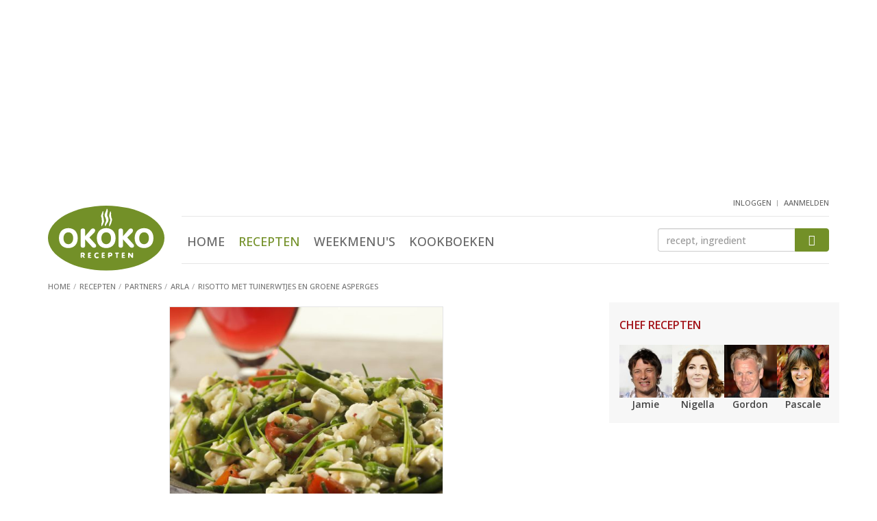

--- FILE ---
content_type: text/html; Charset=utf-8
request_url: https://www.okokorecepten.nl/recept/partners/arla/risotto-tuinerwtjes-groene-asperges
body_size: 7648
content:
<!DOCTYPE html>
<html lang="nl">
<head>
  <meta charset="utf-8">
  <meta http-equiv="X-UA-Compatible" content="IE=EmulateIE7; IE=EmulateIE9">
  <meta http-equiv="Content-Type" content="text/html; charset=utf-8">
  <meta http-equiv="content-language" content="nl">
  <meta name="viewport" content="width=device-width, initial-scale=1.0, maximum-scale=1.0, user-scalable=no">

  <!-- Basic meta tags -->
  <title>Risotto met tuinerwtjes en groene asperges - recept - okoko recepten</title>
  <meta name="description" content="Recept: Risotto met tuinerwtjes en groene asperges - okoko recepten">
  <meta name="keywords" content="recept, risotto met tuinerwtjes en groene asperges, risotto, tuinerwtjes, groene, asperges, italiaans, hoofdgerecht, vegetarisch, Arla Apetina witte kaasblokjes in olie, feta, knoflook, sjalotje, rijst, risottorijst, groentebouillon, kapucijners, sperziebonen, roma tomaat, bieslook">
  <meta name="robots" content="index, follow">

  <!-- Social info -->
  <link rel="apple-touch-icon" sizes="180x180" href="/i/elements/favicons/apple-touch-icon.png">
  <link rel="icon" type="image/png" sizes="32x32" href="/i/elements/favicons/favicon-32x32.png">
  <link rel="icon" type="image/png" sizes="16x16" href="/i/elements/favicons/favicon-16x16.png">
  <link rel="manifest" href="/manifest.json">
  <link rel="mask-icon" href="/i/elements/favicons/safari-pinned-tab.svg" color="#5bbad5">
  <link rel="shortcut icon" href="/i/elements/favicons/favicon.ico">
  <meta name="msapplication-config" content="/i/elements/favicons/browserconfig.xml">
  <meta name="theme-color" content="#ffffff">

  <link type="text/plain" rel="author" href="//www.okokorecepten.nl/humans.txt">
  <meta name="web_author" content="Spellbound Internet Solutions, www.spellbound.nl">

  <style>img{border:0}.clearfix:after,.container:after,.menu,.row:after{clear:both}html{font-family:sans-serif;-ms-text-size-adjust:100%;-webkit-text-size-adjust:100%}article,aside,header,main,nav,section{display:block}section{margin-top:0;margin-bottom:0}a{background-color:transparent}img{vertical-align:middle}button,input{color:inherit;font:inherit;margin:0}button{overflow:visible}button{text-transform:none}.btn-primary,h2{text-transform:uppercase}button{-webkit-appearance:button}button::-moz-focus-inner,input::-moz-focus-inner{border:0;padding:0}h1{margin-top:0;margin-bottom:0}.list-inline,.list-unstyled{padding-left:0;list-style:none}.btn,.form-control{background-image:none}*,:after,:before{-webkit-box-sizing:border-box;-moz-box-sizing:border-box;box-sizing:border-box}html{font-size:10px}body{margin:0;font-family:"Open Sans",Arial,sans-serif;font-size:16px;line-height:1.45;color:#444;background-color:#fff;font-weight:500}button,input{font-family:inherit;font-size:inherit;line-height:inherit}h1,h2,h3{font-family:inherit;font-weight:500;line-height:1.1;color:#739028}h1{font-size:30px;font-weight:300}h2,h3{margin-top:20px}.page h1{margin-bottom:10px}h2{margin-bottom:5px;font-size:16px;font-weight:600}h3{margin-bottom:10px;font-size:18px;font-weight:500}p{margin:0 0 12px}@media (min-width:768px){body{font-size:14px}.container{width:750px}}ul{margin-top:0;margin-bottom:10px}.list-inline{margin-left:-5px}.container{margin-right:auto;margin-left:auto}.list-inline>li{display:inline-block;padding-left:5px;padding-right:5px}.container{padding-left:15px;padding-right:15px}@media (min-width:992px){body{font-size:14px}.container{width:970px}}@media (min-width:1200px){.container{width:1170px}}.row{margin-left:-15px;margin-right:-15px}.col-md-10,.col-md-2,.col-sm2-3,.col-xs-12,.col-xs-4,.col-xs-6,.col-xs-8{position:relative;min-height:1px;padding-left:15px;padding-right:15px}.col-xs-12,.col-xs-4,.col-xs-6,.col-xs-8{float:left}.col-xs-12{width:100%}.col-xs-8{width:66.66666667%}.col-xs-6{width:50%}.col-xs-4{width:33.33333333%}@media (min-width:374px){.col-sm2-3{float:left}.col-sm2-3{width:25%}}@media (min-width:992px){.col-md-10,.col-md-2{float:left}.col-md-10{width:83.33333333%}.col-md-2{width:16.66666667%}}.btn{vertical-align:middle}.form-control{display:block;width:100%;height:34px;padding:6px 12px;font-size:14px;line-height:1.42857143;color:#555;background-color:#fff;border:1px solid #ccc;border-radius:4px;-webkit-box-shadow:inset 0 1px 1px rgba(0,0,0,.075);box-shadow:inset 0 1px 1px rgba(0,0,0,.075)}.form-control::-moz-placeholder{color:#999;opacity:1}.form-control:-ms-input-placeholder{color:#999}.form-control::-webkit-input-placeholder{color:#999}.form-control::-ms-expand{border:0;background-color:transparent}.btn{text-align:center;padding:6px 12px;font-weight:400}.btn{display:inline-block;margin-bottom:0;-ms-touch-action:manipulation;touch-action:manipulation;border:1px solid transparent;white-space:nowrap;font-size:14px;line-height:1.42857143;border-radius:4px}.btn-primary{color:#fff;padding:10px 20px;background-color:#739028;border-color:#739028;font-weight:700}.clearfix:after,.clearfix:before,.container:after,.container:before,.row:after,.row:before{content:" ";display:table}.visible-sm,.visible-xs{display:none!important}@-ms-viewport{width:device-width}@media (max-width:767px){.visible-xs{display:block!important}}@media (min-width:768px) and (max-width:991px){.visible-sm{display:block!important}}@font-face{font-family:icomoon;src:url(/includes/fonts/icomoon.ttf?ug8j2x) format('truetype'),url(/includes/fonts/icomoon.woff?ug8j2x) format('woff'),url(/includes/fonts/icomoon.svg?ug8j2x#icomoon) format('svg');font-weight:400;font-style:normal}.headerwrapper{margin-bottom:20px;background-color:#f7f7f7;border:1px solid #e5e5e5;border-width:0 0 1px}.content{padding-bottom:100px}.content,aside.sidebar{display:block;min-height:1px}@media (min-width:768px){.content,aside.sidebar{position:relative;min-height:1px}.content{float:left;width:364px;margin-right:50px;padding-bottom:50px}aside.sidebar{float:right;width:336px}}@media (min-width:992px){.content{width:584px}}@media (min-width:1200px){.content{width:784px}}.hdr{padding-bottom:4px}.logo{width:87px;margin-top:10px}.user{float:right;margin-top:-5px;margin-right:15px;margin-bottom:5px}@media (min-width:992px){.headerwrapper{min-height:182px;margin-bottom:0;background-color:#fff;border-width:0}header{padding-bottom:0}.logo{width:140px;margin-top:17px}}@media (min-width:1200px){.logo{width:170px;margin-top:10px}}.menus{float:right;margin-top:9px;margin-bottom:0}.menus li:not(:first-child){margin-left:15px}.menus li:last-child{padding-top:6px}.btn-mobile-nav{width:32px;width:42px;height:40px;padding:0;border-radius:6px}.mobile-nav-bar{display:block;margin-top:6px;height:4px;border-radius:2px;background-color:#a8a8a8}.menu{overflow:hidden;max-height:0;margin-top:0;padding-top:0;text-align:center}.menu ul{margin-top:25px;margin-left:0}.menu li{display:block;margin:0 15px;padding:18px 0}.menu .active a{color:#739028}.menu a{font-size:24px;color:#666;text-transform:uppercase}@media (min-width:992px){.menu,.menu ul{margin-top:0;margin-bottom:0}.btn-mobile-nav{display:none}.menu{position:static;display:inline-block;clear:none;padding-top:0;max-height:800px}.menu-zoeken{margin-top:0;border-top:1px solid #e6e6e6;border-bottom:1px solid #e6e6e6}.menu li{display:inline-block;margin:0 8px;padding:23px 0 14px}.menu li:last-child{margin-right:0}.menu a{font-size:18px;font-weight:500}}.menu-user,.zoeken{clear:both;overflow:hidden;text-align:center}.btn-menu-user:before{font-family:icomoon!important;font-size:36px;color:#a8a8a8;content:"\e902"}.menu-user{max-height:0;margin-top:0;padding-top:0}.menu-user ul{margin-top:25px;margin-left:0}.menu-user li{display:block;text-align:center;margin:0 15px;padding:18px 0}.menu-user li:first-child{margin-left:0}.menu-user a{font-size:24px;color:#666;text-transform:uppercase}@media (min-width:992px){.btn-menu-user{display:none}.menu-user{display:inline-block;float:right;height:25px;max-height:25px}.menu-user ul{margin-top:0;margin-bottom:0}.menu-user li{display:inline-block;margin:0;padding:0}.menu-user li:not(:first-child):before{display:inline-block;padding-right:7px;padding-left:2px;padding-top:4px;vertical-align:top;font-size:9px;color:#999;content:"|"}.menu-user a{padding:0;font-size:11px}}.btn-zoek,.zoeken input{height:39px;margin-top:30px;margin-bottom:20px}.btn-zoek:before,.btn-zoeken:before{content:"\e901";font-family:icomoon!important}.btn-zoeken:before{font-size:36px;color:#a8a8a8}.zoeken{max-height:0;padding-top:0}.zoeken input{float:left;width:80%;border-width:1px 0 1px 1px;border-radius:4px 0 0 4px}.btn-zoek{float:right;width:20%;padding-top:8px;padding-right:0;padding-left:0;border-radius:0 4px 4px 0}.btn-zoek:before{font-size:16px;color:#fff}@media (min-width:992px){.zoeken{clear:none;float:right;width:175px;max-height:100px;margin-top:17px}.btn-zoek,.zoeken input{height:34px;margin-top:0;margin-bottom:0}.btn-zoek{padding-top:5px}}@media (min-width:1200px){.zoeken{width:250px}}.breadcrumbs{margin-top:12px}.breadcrumbs li{display:inline-block}.breadcrumbs a,.breadcrumbs li{font-size:11px;color:#757575;font-weight:500;text-transform:uppercase}.breadcrumbs li:not(:first-child):before{display:inline-block;padding-right:5px;padding-left:0;color:#a7a7a7;content:"/"}.sidebar h2{margin-top:15px;color:#a31319}.sidebar-block{margin-bottom:20px;padding-top:10px;padding-right:15px;padding-left:15px;background-color:#f7f7f7;border:1px solid #e5e5e5;border-width:1px 0}.sidebar-block-fb{margin-bottom:15px;padding-top:0;background-color:#fff;border-width:0;text-align:center}@media (min-width:768px){.sidebar-block{border-width:0}.sidebar-block-fb{padding-right:0;padding-left:0}}.content img,aside.sidebar img{display:block;max-width:100%;height:auto}a{color:#739028;text-decoration:underline}.list-okoko a,header a{text-decoration:none}.list-okoko .meer{text-decoration:underline}a h3{text-decoration:none}.imgs-pull-left img{clear:both;float:left!important;margin-right:15px;border:1px solid #e5e5e5}.list-uitgebreid li:not(:last-child){border-bottom:1px solid #e5e5e5}.list-uitgebreid li{margin-bottom:20px;padding-bottom:10px;overflow:auto}.list-uitgebreid img{margin-bottom:20px}.list-uitgebreid p{margin-left:87px}.list-chefs img{margin-right:auto;margin-left:auto}.list-chefs a p{color:#444;font-weight:700}.list-chefs ul{margin-bottom:0}.list-chefs li{padding-bottom:5px;text-align:center}.block-books{padding-bottom:10px}.list-chefs img{border:1px solid #e5e5e5}.list-chefs h2{margin-bottom:20px}.block-books ul{margin-top:20px;margin-bottom:0}.block-books li,.block-books li:not(:last-child){margin-bottom:0;border-width:0}.block-books li:last-child{padding-bottom:0}.block-books a h3{color:#444}.block-books h3{margin-top:0;margin-bottom:5px;font-size:15px;font-weight:700}.block-books p a{color:#a31319}@media (min-width:992px){.list-chefs ul{margin-right:0;margin-left:0}.list-chefs li{padding-right:0;padding-left:0}.list-chefs img{border:0}}.score-nr{padding-left:5px}.story h2:not(:first-child){clear:both;margin-top:22px}.okoko-ad{text-align:center}.okoko-ad{clear:both;display:block;margin:20px auto;padding:0;overflow:hidden}.okoko-ad:before{content:" ";display:table}.okoko-ad:after{clear:both}.ad-2{margin-top:0;margin-bottom:20px}.ad-15{display:none;margin-top:5px;margin-bottom:10px}@media (min-width:768px){.ad-15{display:block}}.list-chefs a p{padding-top:0;padding-bottom:0}.recept-basics{text-align:center}.recept-basics img{max-width:100%;border:1px solid #e5e5e5;margin:6px auto 18px}@media (min-width:440px){.recept-basics img{max-width:400px}}.recept-basics ul{padding-left:0;list-style:none;margin-left:-5px;margin-bottom:7px}.recept-basics ul:first-of-type{margin-top:0;margin-bottom:0}.recept-basics li{display:inline-block;padding-right:0}.recept-basics li:not(:first-child):before{content:"\25CF";font-size:14px;color:#c6c6c6;padding-left:2px;padding-right:7px}.list-ingredienten{list-style:none;padding:0;margin:0}.list-ingredienten li{padding-left:20px}.list-ingredienten li:before{display:inline-block;width:20px;margin-left:-20px;content:"\25CF";font-size:12px;line-height:18px;color:#c6c6c6}@media (min-width:660px) AND (max-width:767px),(min-width:992px){.list-ingredienten-splitted{float:left;width:50%}.list-ingredienten-splitted-1{padding-right:15px}.list-ingredienten-splitted-2{padding-left:15px}.list-ingredienten-splitted:after{content:'';display:block;clear:both;margin-bottom:37px}}.ad-40,.ad-41,.ad-43{min-height:240px}@media screen and (min-width:768px){.ad-40,.ad-41,.ad-43{min-height:250px}}</style>


  <link rel="amphtml" href="https://www.okokorecepten.nl/recept/partners/arla/risotto-tuinerwtjes-groene-asperges-amp">

  <!-- Open Graph -->
  <meta property="og:title" content="Risotto met tuinerwtjes en groene asperges - recept - okoko recepten">
  <meta property="og:type" content="article">
  <meta property="og:url" content="https://www.okokorecepten.nl/recept/partners/arla/risotto-tuinerwtjes-groene-asperges">
  <meta property="og:image" content="https://www.okokorecepten.nl/i/recepten/partners/arla/risotto-tuinerwtjes-groene-asperges-600.jpg">
  <meta property="og:description" content="Risotto met tuinerwtjes en groene asperges. Kijk voor de bereidingswijze op okokorecepten.nl.">
  <meta property="og:site_name" content="okoko recepten">

  <!-- Twitter Card data -->
  <meta name="twitter:card" content="summary">
  <meta name="twitter:url" content="https://www.okokorecepten.nl/recept/partners/arla/risotto-tuinerwtjes-groene-asperges">
  <meta name="twitter:title" content="Risotto met tuinerwtjes en groene asperges - recept - okoko recepten">
  <meta name="twitter:description" content="Risotto met tuinerwtjes en groene asperges. Kijk voor de bereidingswijze op okokorecepten.nl.">
  <meta name="twitter:image" content="https://www.okokorecepten.nl/i/recepten/partners/arla/risotto-tuinerwtjes-groene-asperges-600.jpg">

  <script async type="text/javascript" src="//mmcdn.nl/tags/okokorecepten.nl/general.js"></script>

<!-- Global site tag (gtag.js) - Google Analytics -->
  <script async src="https://www.googletagmanager.com/gtag/js?id=G-K7V0G4JH70"></script>
  <script>
    window.dataLayer = window.dataLayer || [];
    function gtag(){dataLayer.push(arguments);}
    gtag('js', new Date());

    gtag('config', 'G-K7V0G4JH70');
  </script>


</head>

<body>

  <!-- Header -->
  <div class="headerwrapper">
    <div class="container">

<div class="okoko-ad ad-40"><div align="center"><div id="banner4" class="semilo-ad" data-desktop-size="970x250 970x500 970x90 728x90" data-tablet-size="728x90" data-zone="Overigepagina/Header" data-lazy="false"></div></div></div>

      <header class="row hdr">

        <div class="col-xs-4 col-md-2">
          <a href="/"><img src="/i/elements/logo-okokorecepten.svg" class="logo"></a>
        </div>

        <div class="col-xs-8 visible-xs visible-sm mobilenav">
          <ul class="list-inline menus">
            <li class="btn-menu-user"></li>
            <li class="btn-zoeken"></li>
            <li class="btn-mobile-nav">
              <span class="mobile-nav-bar"></span>
              <span class="mobile-nav-bar"></span>
              <span class="mobile-nav-bar"></span>
            </li>
          </ul>
        </div>

        <div class="user">
          <!-- Header : user menu -->
            <nav class="menu-user">
              <ul class="list-inline">
                <li><a href="/leden/inloggen" title="inloggen">inloggen</a></li>
                <li><a href="/leden/aanmelden" title="aanmelden">aanmelden</a></li>
              </ul>
            </nav>
          
        </div>

        <div class="col-xs-12 col-md-10">

          <div class="menu-zoeken">

            <!-- Header : main menu -->
            <nav class="menu">
              <ul class="list-inline">
                <li><a href="/" title="Home">Home</a></li>
                <li class="active"><a href="/recept/" title="Recepten">Recepten</a></li>
                <li><a href="/weekmenu/" title="Weekmenu's">Weekmenu's</a></li>
                <li><a href="/kookboeken/" title="Kookboeken">Kookboeken</a></li>
              </ul>
            </nav>

            <!-- Header : zoeken -->
            <div class="zoeken">
              <form class="navbar-form" role="search" method="get" action="/zoeken">
                <input type="text" class="form-control" name="q" id="q" placeholder="recept, ingredient">
                <button type="submit" class="btn btn-primary btn-zoek"></button>
              </form>
            </div>

          </div>

        </div>

        
        <ul class="breadcrumbs">
          <li><a href="/"><span>Home</span></a></li>
          <li><a href="/recept/"><span>Recepten</span></a></li>
          <li><a href="/recept/partners/"><span>Partners</span></a></li>
          <li><a href="/recept/partners/arla/"><span>Arla</span></a></li>
          <li><a href="/recept/partners/arla/risotto-tuinerwtjes-groene-asperges"><span>Risotto met tuinerwtjes en groene asperges</span></a></li>
        </ul>

      </header>

    </div>
  </div>




  <div class="container">

    <div id="banner9" class="semilo-ad" data-desktop-size="300x250 336x280 300x600 336x600 160x600 120x600" data-zone="Overigepagina/Sticky_Left" data-lazy="false" data-sticky="true" data-sticky-side="left" data-sticky-offset="0" data-sticky-top="60" data-sticky-padding="20"></div>
    

    <div class="row">

      <main class="content page">
        <article>

            
            <!-- Naam, beeld en kerneigenschappen -->
            <section class="col-xs-12 recept-basics">
              <img src="/i/recepten/partners/arla/risotto-tuinerwtjes-groene-asperges-500.jpg">
              <h1>Risotto met tuinerwtjes en groene asperges</h1>
              <ul>
                <li>4 personen</li>
                <li>35 min</li>
                <li>waardering <span class="score-nr">7,5</span></li>
              </ul>
              <ul>
                <li>Hoofdgerecht</li>
                <li>Italiaans</li>
                <li>Vegetarisch</li>
              </ul>
            </section>
            
            <section class="col-xs-12 story">
            
            
              <!-- Ingredi�nten -->
              <h2>Ingredi&euml;nten</h2>
              <ul class="list-unstyled list-cols list-okoko list-ingredienten list-ingredienten-splitted list-ingredienten-splitted-1 clearfix">
                <li>1 pot Arla Apetina witte kaasblokjes in olie</li>
                <li>2 teentjes knoflook, fijngehakt</li>
                <li>2 sjalotjes, fijngesnipperd</li>
                <li>350 g risottorijst</li>
                <li>1 liter groentebouillon</li>
              </ul>
              <ul class="list-unstyled list-cols list-okoko list-ingredienten list-ingredienten-splitted list-ingredienten-splitted-2 clearfix">
                <li>300 g tuinerwtjes of jonge kapucijners (diepvries)</li>
                <li>200 g groene asperges of sperzieboontjes</li>
                <li>100 g roma tomaatjes, gehalveerd</li>
                <li>1 bosje bieslook, fijngeknipt</li>
             </ul>
            
            <div class="okoko-ad ad-52"><div align="center"><div id="outstream" class="semilo-ad" data-desktop-size="970x250 970x500 970x90 728x90" data-tablet-size="728x90" data-zone="Outstream" data-lazy="false"></div></div></div>

  <!-- Bereiding -->    
              <h2>Bereiden</h2>
              <p>Verwarm 5 eetlepels olie van de kaasblokjes in een pan met dikke bodem, fruit de knoflook en de sjalot ongeveer 2 minuten aan maar laat ze niet bruin worden.</p>
            
              <p>Voeg in &eacute;&eacute;n keer alle rijst toe, roer dit goed door en schenk er dan de helft van de bouillon op. Voeg de rest van de bouillon in delen toe als alle vorige bouillon is opgenomen in de rijst.</p>
            
              <p>Blancheer de tuinerwtjes en de groene asperges kort in kokend water met wat zout.</p>
            
              <p>Roer alle groenten door de bijna gare rijst (na ongeveer 15 minuten) samen met de uitgelekte kaasblokjes.</p>
            
              <p>Breng de risotto verder op smaak met versgemalen peper en zout. Garneer met het bieslook.</p>
                    
            </section>
            
            <div class="okoko-ad ad-38"><div align="center"><div id="banner12" class="semilo-ad" data-desktop-size="728x90" data-tablet-size="300x250" data-mobile-size="300x250 320x240" data-zone="Receptenpagina/Inpage_desktop" data-lazy="false"></div></div></div>
            
            
            <!-- Bron -->
            <section class="col-xs-12 imgs-pull-left img-txt">
              <h2>Bron</h2>
              <p>Het recept 'Risotto met tuinerwtjes en groene asperges' wordt je aangeboden door <span>Arla</span></p>
            </section>
            <!-- Waarderen -->
            <section class="col-xs-12 waardering">
              <h2>Waardeer dit recept <small class="votes">(8 stemmen)</small></h2>
              <span class="score scoring"><i></i><i></i><i></i><i></i><i></i></span>
            </section>
            
            <!-- Social sharing icons -->
            <aside class="col-xs-12 social">
              <ul class="row list-unstyled social-sharing social-sharing-6">
                <li class="col-xs-2"><a href="//www.facebook.com/plugins/like.php?href=https://www.okokorecepten.nl/recept/partners/arla/risotto-tuinerwtjes-groene-asperges&amp;layout=standard&amp;show_faces=false&amp;width=450&amp;action=like&amp;colorscheme=light&amp;" target="_blank" class="ss icon-facebook icon-facebook-like"></a></li>
                <li class="col-xs-2"><a href="//facebook.com/sharer/sharer.php?u=https://www.okokorecepten.nl/recept/partners/arla/risotto-tuinerwtjes-groene-asperges" target="_blank" class="ss icon-facebook icon-facebook-share"></a></li>
                <li class="col-xs-2"><a href="//twitter.com/intent/tweet/?text=Lekker recept gevonden: Risotto met tuinerwtjes en groene asperges&amp;url=https://www.okokorecepten.nl/recept/partners/arla/risotto-tuinerwtjes-groene-asperges" target="_blank" class="ss icon-twitter"></a></li>
                <li class="col-xs-2"><a href="//pinterest.com/pin/create/bookmarklet/?media=https://www.okokorecepten.nl/i/recepten/partners/arla/risotto-tuinerwtjes-groene-asperges-600.jpg&url=https://www.okokorecepten.nl/recept/partners/arla/risotto-tuinerwtjes-groene-asperges&is_video=false&description=Lekker recept gevonden: Risotto met tuinerwtjes en groene asperges" target="_blank" class="ss icon-pinterest"></a></li>
                <li class="col-xs-2"><a class="ss icon-envelop" href="mailto:?subject=Lekker recept gevonden: Risotto met tuinerwtjes en groene asperges&amp;body=Hallo,%0D%0A%0D%0AOp okokorecepten.nl vond ik dit lekkere recept:%0D%0A%0D%0ARisotto met tuinerwtjes en groene asperges%0D%0Ahttps://www.okokorecepten.nl/recept/partners/arla/risotto-tuinerwtjes-groene-asperges%0D%0A%0D%0AGroetjes%0D%0A%0D%0A"></a></li>
                <li class="col-xs-2"><a class="ss icon-printer" href="javascript:window.print();"></a></li>
              </ul>
            </aside>
            
            
            <div class="okoko-ad ad-39"><div align="center"><div id="banner13" class="semilo-ad" data-mobile-size="300x250 320x240" data-zone="Receptenpagina/Inpage_mobile" data-lazy="false"></div></div></div>
            
            <!-- Reacties -->
            <div class="okoko-ad ad-54"><div align="center"><div id="azerion_native" class="semilo-ad" data-desktop-size="728x90" data-tablet-size="300x250" data-mobile-size="300x250 320x240" data-zone="Receptenpagina/Inpage_desktop2" data-lazy="false"></div></div></div>
            
            <section class="col-xs-12 hidden-print section-spaced">
              <h2>Reacties op dit recept</h2>
              <ul class="list-unstyled reacties">
              <li class="geen-commentaar">Er zijn nog geen reacties op dit recept. Wees de eerste!</li>
              </ul>
              <button class="btn btn-primary center-block btn-reactie" href="#" role="button">Reactie toevoegen</button>
            </section>
            
            <input type="hidden" id="recipe_id" name="recipe_id" value="8603">
            <input type="hidden" id="recipe_title" name="recipe_title" value="Risotto met tuinerwtjes en groene asperges">
            

        </article>
        
      </main>


      <aside class="sidebar">

        <!-- Chef recepten -->
        <div class="sidebar-block list-okoko list-chefs">
          <h2>Chef recepten</h2>
          <ul class="list-unstyled row">
            <li class="col-xs-6 col-sm2-3">
              <a href="/recept/chefs/jamie-oliver/" title="Jamie Oliver">
                <img src="/i/recipegroups/groot/jamie-oliver-124.jpg">
                <p>Jamie</p>
              </a>
            </li>
            <li class="col-xs-6 col-sm2-3">
              <a href="/recept/chefs/nigella-lawson/" title="Nigella Lawson">
                <img src="/i/recipegroups/groot/nigella-lawson-124.jpg">
                <p>Nigella</p>
              </a>
            </li>
            <li class="col-xs-6 col-sm2-3">
              <a href="/recept/chefs/gordon-ramsay/" title="Gordon Ramsay">
                <img src="/i/recipegroups/groot/gordon-ramsay-124.jpg">
                <p>Gordon</p>
              </a>
            </li>
            <li class="col-xs-6 col-sm2-3">
              <a href="/recept/chefs/pascale-naessens/" title="Pascale Naessens">
                <img src="/i/recipegroups/groot/pascale-naessens-124.jpg">
                <p>Pascale</p>
              </a>
            </li>
          </ul>
        </div>
        <div class="okoko-ad ad-41"><div align="center"><div id="banner6" class="semilo-ad" data-desktop-size="300x250 300x600 336x280 336x600 160x600 120x600 300x1050" data-tablet-size="300x250 300x600 336x280 336x600 160x600 120x600" data-zone="Overigepagina/Sidebar_pos1" data-lazy="false"></div></div></div>
        
        <!-- Nieuwe kookboeken ... -->
        <div class="sidebar-block block-books">
          <h2>Nieuwe kookboeken</h2>
          <ul class="list-unstyled imgs-pull-left list-okoko list-uitgebreid">
            <li>
              <a href="/kookboeken/uitgevers/het-spectrum/broodjes-bouwen">
                <img src="/i/books/2026/cover-broodjes-bouwen-kl.jpg">
                <h3>Broodjes bouwen</h3>
              </a>
              <p>Broodjes bouwen! Iedereen die Soraya Riem volgt op diens socials, kent deze uitroep. Soraya begon de nu razend populaire #broodjebouwen, en inspireerde hiermee... <a href="/kookboeken/uitgevers/het-spectrum/broodjes-bouwen" class="meer">bekijk 'Broodjes bouwen'</a></p>
            </li>
            <li>
              <a href="/kookboeken/uitgevers/good-cook/nori-rice">
                <img src="/i/books/2026/cover-nori-rice-kl.jpg">
                <h3>Nori & Rice</h3>
              </a>
              <p>&#39;Nori &amp; Rice&#39; weerspiegelt de verfijning van de Aziatische keuken in een modern jasje. De recepten zijn voor twee personen, maar makkelijk op te schalen zodat je net zo... <a href="/kookboeken/uitgevers/good-cook/nori-rice" class="meer">bekijk 'Nori & Rice'</a></p>
            </li>
          </ul>
        </div>
        <div class="okoko-ad ad-42"><div align="center"><div id="banner7" class="semilo-ad" data-desktop-size="300x250 300x600 336x280 336x600 160x600 120x600" data-tablet-size="300x250 300x600 336x280 336x600 160x600 120x600" data-zone="Overigepagina/Sidebar_pos2" data-lazy="false"></div></div></div>
        <!-- Recent bekeken recepten ... -->
<div class="sidebar-block block-recent">
  <h2>Recent bekeken recepten</h2>
  <ul class="list-unstyled imgs-pull-left list-okoko list-uitgebreid">
  <li>
    <a href="/recept/partners/arla/risotto-tuinerwtjes-groene-asperges">
    <img src="/i/recepten/partners/arla/risotto-tuinerwtjes-groene-asperges-70.jpg">
    <h3>Risotto met tuinerwtjes en groene asperges</h3>
    </a>
  </li>
  </ul>
</div>

        <div class="okoko-ad ad-53"><div align="center"><div id="azerion_banner1" class="semilo-ad" data-desktop-size="300x250 300x600 336x280 336x600 160x600 120x600" data-tablet-size="300x250 300x600 336x280 336x600 160x600 120x600" data-zone="Allepagina/Sidebar_pos4" data-lazy="true"></div></div></div>

      </aside>

    </div>
 
    <div class="semilo-ad" data-mobile-size="320x100 320x50 300x100 300x50" data-zone="Overigepagina/Float" data-floating="true"></div>

  </div>




  <!-- Footer -->
  <footer class="container-fluid text-center">

    <nav>
      <ul class="list-inline bottommenu">
        <li><a href="/contact" title="Contact">Contact</a></li>
        <li><a href="/adverteren" title="Adverteren">Adverteren</a></li>
        <li><a href="/privacy/" title="Privacy policy">Privacy policy</a></li>
        <li><a href="/cookies/" title="Cookies">Cookies</a></li>
        <li><a href="/columns/" title="Columns">Columns</a></li>
        <li><a href="/links" title="Links">Links</a></li>
      </ul>
    </nav>

    <p><a href="/copyright/">Copyright © 2007-2026</a> iens recepten b.v.</p>

    <ul class="list-inline social-links">
      <li><a href="https://www.facebook.com/okokorecepten/" target="_blank" class="icon-facebook"></a></li>
      <li><a href="https://www.pinterest.com/okokorecepten/" target="_blank" class="icon-pinterest"></a></li>
      <li><a href="/syndication/rss-feeds/" class="icon-rss"></a></li>
    </ul>

  </footer>




  <link rel="stylesheet" href="/includes/css/global-3.09-min.css?v=1" type="text/css" media="all">
  <link rel="stylesheet" href="/includes/css/recepten-3.01-min.css">

  <script src="https://ajax.googleapis.com/ajax/libs/jquery/3.2.1/jquery.min.js"></script>
  <script async src="/includes/js/global-3.03-min.js"></script>
  <script async src="/includes/js/bootstrap.min.js"></script>
  <script src="/includes/js/recepten-3.02-min.js"></script>

  <script>
  // GA script
  </script>

  <script type="text/javascript">
  WebFontConfig = {
    google: { families: ['Open+Sans:300,400,500,600'] }
  };
  (function() {
    var wf = document.createElement('script');
    wf.src = ('https:' == document.location.protocol ? 'https' : 'http') +
      '://ajax.googleapis.com/ajax/libs/webfont/1.5.18/webfont.js';
    wf.type = 'text/javascript';
    wf.async = 'true';
    var s = document.getElementsByTagName('script')[0];
    s.parentNode.insertBefore(wf, s);
  })();
  </script>

  <script type="application/ld+json">
  {
    "@context": "http://schema.org/",
    "@type": "Recipe",
    "name": "Risotto met tuinerwtjes en groene asperges",
    "keywords": "recept, risotto met tuinerwtjes en groene asperges, risotto, tuinerwtjes, groene, asperges, italiaans, hoofdgerecht, vegetarisch, Arla Apetina witte kaasblokjes in olie, feta, knoflook, sjalotje, rijst, risottorijst, groentebouillon, kapucijners, sperziebonen, roma tomaat, bieslook",
    "author": "Arla",
    "image": [    
        "https://www.okokorecepten.nl/i/recepten/partners/arla/risotto-tuinerwtjes-groene-asperges-500.jpg",
        "https://www.okokorecepten.nl/i/recepten/partners/arla/risotto-tuinerwtjes-groene-asperges-600.jpg"
    ],
    "recipeCategory": "Hoofdgerecht",
    "recipeCuisine": "Italiaans",
    "datePublished": "2010-07-20",
    "description": "Risotto met tuinerwtjes en groene asperges. Kijk voor de bereidingswijze op okokorecepten.nl.",
    "aggregateRating": {
      "@type": "AggregateRating",
      "ratingValue": "7.5",
      "reviewCount": "8",
      "bestRating": "10",
      "worstRating": "1"
    },
    "prepTime": "PT0M",
    "cookTime": "PT35M",
    "totalTime": "PT35M",
    "recipeYield": "4 personen",
    "recipeIngredient": [
      "1 pot Arla Apetina witte kaasblokjes in olie",
      "2 teentjes knoflook, fijngehakt",
      "2 sjalotjes, fijngesnipperd",
      "350 g risottorijst",
      "1 liter groentebouillon",
      "300 g tuinerwtjes of jonge kapucijners (diepvries)",
      "200 g groene asperges of sperzieboontjes",
      "100 g roma tomaatjes, gehalveerd",
      "1 bosje bieslook, fijngeknipt"
    ],
    "recipeInstructions": [
      "Bereiden: Verwarm 5 eetlepels olie van de kaasblokjes in een pan met dikke bodem, fruit de knoflook en de sjalot ongeveer 2 minuten aan maar laat ze niet bruin worden.Voeg in &eacute;&eacute;n keer alle rijst toe, roer dit goed door en schenk er dan de helft van de bouillon op. Voeg de rest van de bouillon in delen toe als alle vorige bouillon is opgenomen in de rijst.Blancheer de tuinerwtjes en de groene asperges kort in kokend water met wat zout.Roer alle groenten door de bijna gare rijst (na ongeveer 15 minuten) samen met de uitgelekte kaasblokjes.Breng de risotto verder op smaak met versgemalen peper en zout. Garneer met het bieslook."
    ]
  }
  </script>
  
  <script type="application/ld+json">
  {
    "@context": "http://schema.org",
    "@type": "BreadcrumbList",
    "itemListElement": [
    {
      "@type": "ListItem",
      "position": 1,
      "item": {
        "@id": "https://www.okokorecepten.nl/",
        "name": "Home"
      }
    },{
      "@type": "ListItem",
      "position": 2,
      "item": {
        "@id": "https://www.okokorecepten.nl/recept/",
        "name": "Recepten"
      }
    },{
      "@type": "ListItem",
      "position": 3,
      "item": {
        "@id": "https://www.okokorecepten.nl/recept/partners/",
        "name": "Partners"
      }
    },{
      "@type": "ListItem",
      "position": 4,
      "item": {
        "@id": "https://www.okokorecepten.nl/recept/partners/arla/",
        "name": "Arla"
      }
    },{
      "@type": "ListItem",
      "position": 5,
      "item": {
        "@id": "https://www.okokorecepten.nl/recept/partners/arla/risotto-tuinerwtjes-groene-asperges",
        "name": "Risotto met tuinerwtjes en groene asperges"
      }
    }]
  }
  </script>
  

  <script>
  if ('serviceWorker' in navigator) {
    window.addEventListener('load', function() {
      navigator.serviceWorker.register('/sw.js').then(function(registration) {
        // Registration was successful
        console.log('ServiceWorker registration successful with scope: ', registration.scope);
      }, function(err) {
        // registration failed :(
        console.log('ServiceWorker registration failed: ', err);
      });
    });
  }
  </script>

</body>
</html>